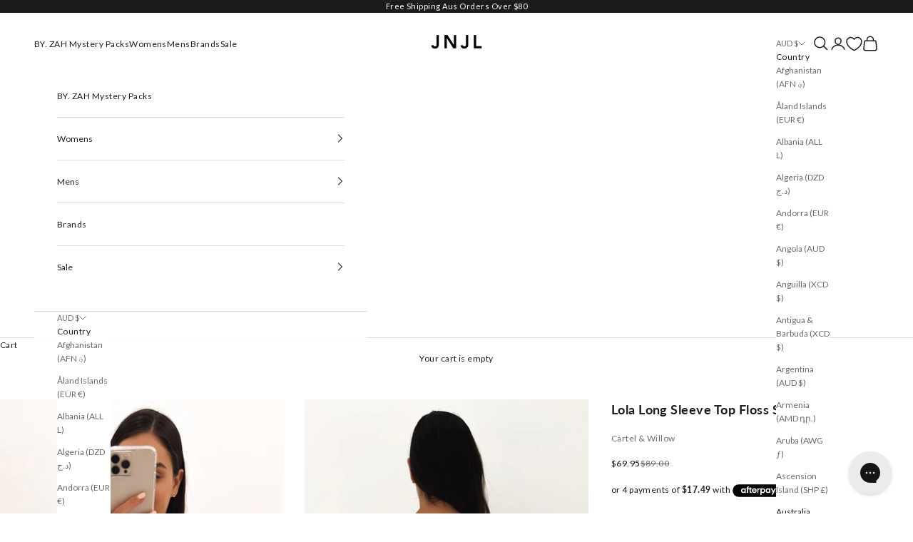

--- FILE ---
content_type: text/html
request_url: https://placement-api.afterpay.com/?mpid=jeanjail.myshopify.com&placementid=null&pageType=null&zoid=9.0.85
body_size: 990
content:

  <!DOCTYPE html>
  <html>
  <head>
      <link rel='icon' href='data:,' />
      <meta http-equiv="Content-Security-Policy"
          content="base-uri 'self'; default-src 'self'; font-src 'self'; style-src 'self'; script-src 'self' https://cdn.jsdelivr.net/npm/zoid@9.0.85/dist/zoid.min.js; img-src 'self'; connect-src 'self'; frame-src 'self'">
      <title></title>
      <link rel="preload" href="/index.js" as="script" />
      <link rel="preload" href="https://cdn.jsdelivr.net/npm/zoid@9.0.85/dist/zoid.min.js" integrity="sha384-67MznxkYtbE8teNrhdkvnzQBmeiErnMskO7eD8QwolLpdUliTdivKWx0ANHgw+w8" as="script" crossorigin="anonymous" />
      <div id="__AP_DATA__" hidden>
        {"errors":{"mcr":null},"mcrResponse":{"data":{"errors":[],"config":{"mpId":"jeanjail.myshopify.com","createdAt":"2023-09-28T23:16:24.276346623Z","updatedAt":"2025-06-17T04:54:01.848492544Z","config":{"consumerLending":{"metadata":{"shouldForceCache":false,"isProductEnabled":false,"updatedAt":"2025-06-17T04:54:01.848423122Z","version":0},"details":{}},"interestFreePayment":{"metadata":{"shouldForceCache":false,"isProductEnabled":true,"updatedAt":"2025-06-17T04:54:01.848386262Z","version":0},"details":{"maximumAmount":{"amount":"4000.00","currency":"AUD"},"cbt":{"enabled":true,"countries":["NZ","US"],"limits":{}}}},"merchantAttributes":{"metadata":{"shouldForceCache":false,"isProductEnabled":true,"updatedAt":"2025-06-17T04:54:01.848430963Z","version":0},"details":{"analyticsEnabled":true,"tradingCountry":"AU","storeURI":"https://www.jeanjail.com.au/","tradingName":"Jean Jail","vpuf":true}},"onsitePlacements":{"metadata":{"expiresAt":1740532697918,"ttl":900,"updatedAt":"2025-02-26T01:03:17.918974898Z","version":0},"details":{"onsitePlacements":{"76565494-c14c-48a8-895b-db43c083be72":{"placementId":"76565494-c14c-48a8-895b-db43c083be72","pageType":"product","enabled":true,"type":"price-paragraph","introText":"or","logoType":"badge","badgeTheme":"black-on-mint","lockupTheme":"black","modalTheme":"mint","modalLinkStyle":"circled-info-icon","paymentAmountIsBold":false,"promoRenderStyle":"promo-with-get-and-payments","size":"md","showIfOutsideLimits":true,"showInterestFree":true,"showLowerLimit":true,"showUpperLimit":true,"showWith":true,"showPaymentAmount":true},"0f0dc747-0449-4066-81f9-adfb46781f27":{"placementId":"0f0dc747-0449-4066-81f9-adfb46781f27","pageType":"cart","enabled":true,"type":"price-paragraph","introText":"or","logoType":"badge","badgeTheme":"black-on-mint","lockupTheme":"black","modalTheme":"mint","modalLinkStyle":"circled-info-icon","paymentAmountIsBold":false,"promoRenderStyle":"promo-with-get-and-payments","size":"md","showIfOutsideLimits":true,"showInterestFree":true,"showLowerLimit":true,"showUpperLimit":true,"showWith":true,"showPaymentAmount":true}}}},"cashAppPay":{"metadata":{"shouldForceCache":false,"isProductEnabled":false,"updatedAt":"2025-06-17T04:54:01.848470554Z","version":0},"details":{"enabledForOrders":false,"integrationCompleted":false}},"promotionalData":{"metadata":{"version":0},"details":{"consumerLendingPromotions":[]}}}}},"errors":null,"status":200},"brand":"afterpay","meta":{"version":"0.35.4"}}
      </div>
  </head>
  <body></body>
  <script src="/index.js" type="application/javascript"></script>
  </html>
  

--- FILE ---
content_type: text/css
request_url: https://www.jeanjail.com.au/cdn/shop/t/292/assets/custom.css?v=14447607096727732311763592002
body_size: 1920
content:
.product-card.product-card-v2{gap:.625rem}.product-card.product-card-v2 .product-card__info{text-align:left;justify-items:start;gap:.5rem}.product-card.product-card-v2 .product-card__info .v-stack{width:100%;box-sizing:content-box;display:block}.product-card.product-card-v2 .product-card__info .vendor{color:#5d5d5d;font-size:10px;letter-spacing:1px;font-weight:400}.product-card.product-card-v2 .product-card__info .product-title,.product-card.product-card-v2 .product-card__info .product-price--v2{font-size:13px;color:#000;line-height:15px;font-weight:300;margin-top:5px;letter-spacing:.5px}.product-card.product-card-v2 .product-card__info .product-price--v2{display:block}.product-card.product-card-v2 .product-card__info .product-sizes-list-v2{list-style:none;padding:0;margin:10px 0 0}.product-card.product-card-v2 .product-card__info .product-sizes-list-v2 li{display:inline-block;padding:0;font-size:11px;color:#010101}.product-card.product-card-v2 .product-card__info .product-sizes-list-v2 li.size-available{color:#010101}.product-card.product-card-v2 .product-card__info .product-sizes-list-v2 li.size-available:hover{cursor:pointer}.product-card.product-card-v2 .product-card__info .product-sizes-list-v2 li.size-unavailable{color:#b2b0af}.product-card.product-card-v2 .product-badge__wrapper{position:absolute;top:0;left:0;z-index:10;display:flex;flex-direction:column;align-items:flex-start}.product-card.product-card-v2 .product-badge__default{color:#fff;text-transform:uppercase;background-color:#000;white-space:nowrap;line-height:22px;font-weight:600;font-size:12px;letter-spacing:1px;padding:3px 12px;margin-bottom:5px;width:auto}.product-card.product-card-v2 .more-colors-badge{position:absolute;bottom:15px;left:15px;color:#fff;text-shadow:0px 0px 1px #fff;z-index:10;padding:3px 5px;background-color:#0003;pointer-events:none}.product-card.product-card-v2 .product-card__new-badge,.product-card.product-card-v2 .product-card__sale-badge{position:absolute;top:65%;right:0;text-transform:uppercase;color:#fff;font-size:11px;letter-spacing:1px;padding:0 10px;background-color:#eacbb9;z-index:10;white-space:nowrap;line-height:22px;font-weight:600}.product-card.product-card-v2 .product-card__sale-badge{background-color:#ff6e6e}.product-card-form-v2{display:inline-block}.product-card.product-card-v2 .product-card__info .product-sizes-list-v2 li:after{content:"";width:1px;border-right:1px solid #d2d1d0;padding-left:5px;margin-right:5px}.product-card.product-card-v2 .product-card__info .product-sizes-list-v2 li:last-child:after{border:none}.product-sizes__wrapper{position:relative}.product-adding__overlay{position:absolute;display:flex;justify-content:center;align-items:center;padding-top:10px;width:100%;height:100%;text-align:center;background-color:#fff;opacity:.8;color:#000;font-size:16px;text-shadow:0px 0px 1px #b2b0af}.product-adding__overlay.hide{display:none}@media screen and (min-width: 1000px){.product-list.product-list-v2{--product-list-default-column-gap: 2rem}}.brands-page .container--xs{--container-max-width: 800px}.brands-page .page-heading{font-size:21px;font-weight:600;letter-spacing:-.5px;margin-bottom:24px}.brands__nav--wrapper{padding:17px 0;border-color:#eeecec;border-width:1px 0;border-style:solid}.brands__nav--wrapper ul{display:flex;font-weight:500;list-style:none;margin-inline-start:0}.brands__nav--wrapper ul li:not(:last-child){padding-right:16px}.brands__nav--wrapper ul li:not(:first-child){padding-left:16px}.brands__nav--wrapper ul li:not(:last-child):after{content:"";position:absolute;right:0;top:50%;transform:translateY(-50%);height:12px;width:1px;background:#d2d1d0}.brands__nav--wrapper ul li{position:relative}.brands__nav--wrapper ul li a{font-size:14px;line-height:21px;color:#5d5d5d}.brands__nav--wrapper ul li a.active,.brands__nav--wrapper ul li a:hover{color:#010101}.brands--letter__list--wrapper{position:relative}.brands--letter__list--wrapper.has-overflow:after{content:"";position:absolute;top:0;right:0;bottom:0;background-image:linear-gradient(to right,#fff0,#fff);height:100%;width:70px}.brands--letter__list{display:flex;justify-content:start;align-items:center;flex-wrap:wrap;text-transform:uppercase;padding:20px 0 10px;list-style:none;margin-inline-start:0}.has-overflow .brands--letter__list{overflow-x:scroll}.brands--letter__list li{margin-right:18px;padding-inline-start:0}.brands--letter__list li a,.brands--letter__list li span{display:inline-block;font-size:14px;line-height:16px;padding:2px 1px 2px 0}.brands--letter__list li a{color:#010101}.brands--letter__list li span{color:#010101;opacity:.3;cursor:default}.brands--letter__list--wrapper--mbl{margin-top:18px;margin-bottom:48px;overflow:hidden}.brands--letter__list--wrapper--mbl .brands--letter__list--nav{max-width:unset;width:calc(100% + 38px)}.brands--letter__list--wrapper--mbl .menu-heading{margin-bottom:24px!important;font-weight:600}.brands--letter-link__lists{display:flex;flex-flow:column nowrap;align-content:space-between}@media only screen and (min-width: 880px){.brands--letter-link__lists{flex-flow:column wrap}}.brands--letter-link__lists .brands--letter-link__list--wrapper{display:flex;flex-direction:column;align-items:start;padding-top:32px;width:100%;padding-left:40px}@media only screen and (min-width: 580px){.brands--letter-link__lists .brands--letter-link__list--wrapper{width:50%;padding-left:0}}@media only screen and (min-width: 880px){.brands--letter-link__lists .brands--letter-link__list--wrapper{width:unset}}.brands--letter-link__lists .brands--letter-link__list--wrapper h4{color:#010101;font-size:21px;font-weight:600;line-height:24px;text-transform:uppercase;margin-bottom:20px}.brands--letter-link__lists .brands--letter__title--wrapper{position:relative}.brands--letter-link__lists .brands--letter__title--wrapper .icon-arrow-right-alt{position:absolute;left:-39px;top:6px;opacity:0;visibility:hidden;transition-delay:.14s;transition:.38s ease-in;transition-property:opacity,visibility}.brands--letter-link__lists .brands--letter__title--wrapper .icon-arrow-right-alt.appear-in{opacity:1;visibility:visible}.brands--letter-link__lists .brands--letter-link__list{display:flex;flex-direction:column;align-items:start;list-style:none;margin-inline-start:0}.brands--letter-link__lists .brands--letter-link__list li{margin-bottom:8px;padding-inline-start:0}.brands--letter-link__lists .brands--letter-link__list li a{font-size:14px;color:#5d5d5d}.page-default .tabs{border-bottom:1px solid #EEECEC;margin-bottom:16px;display:flex}.page-default .tabs h2,.page-default .tabs a{font-size:14px;line-height:21px}.page-default .tab{cursor:pointer;padding:16px 24px;width:auto;position:relative}.page-default .tab:first-of-type{padding-left:0}.page-default .tab h2,.page-default .tab a{color:#5d5d5d}.page-default .tab__content.tab--active{display:block}.page-default .tab.tab--active h2,.page-default .tab.tab--active a{color:#010101}.page-default .tab:after{content:"";width:1px;height:12px;background-color:#bfbfbf;position:absolute;top:21px;right:0}.page-default .tab:last-child:after{content:none}.page-default .tab__content{display:none}.secondary__page--container{display:flex}@media only screen and (max-width: 767px){.secondary__page--container{flex-direction:column}}#shopify-section-page-navigation-secondary,#shopify-section-page-navigation-secondary-alt{min-width:180px;width:27.941176470588236%;padding-bottom:177px}@media only screen and (max-width: 767px){.secondary__page--container #shopify-section-page-navigation-secondary,.secondary__page--container #shopify-section-page-navigation-secondary-alt{width:100%;padding-bottom:7px}}#shopify-section-page-navigation-secondary .secondary__page--nav ul{list-style:none;margin-inline-start:0}#shopify-section-page-navigation-secondary .secondary__page--nav ul li a{font-size:14px;line-height:14px;color:#5d5d5d}#shopify-section-page-navigation-secondary .secondary__page--nav ul li a:hover{color:#9d9d9d}#shopify-section-page-navigation-secondary .secondary__page--nav,#shopify-section-page-navigation-secondary-alt .secondary__page--nav{position:sticky;top:230px;padding-top:25px;padding-right:30px}#shopify-section-page-navigation-secondary .secondary__page--nav .navigation-item,#shopify-section-page-navigation-secondary-alt .secondary__page--nav .navigation-item{display:inline-block;padding:6px 0}#shopify-section-page-navigation-secondary .secondary__page--nav .navigation-item.active,#shopify-section-page-navigation-secondary .secondary__page--nav .navigation-item.hover,#shopify-section-page-navigation-secondary-alt .secondary__page--nav .navigation-item.active,#shopify-section-page-navigation-secondary-alt .secondary__page--nav .navigation-item.hover{color:#010101}.secondary__page--content{width:100%;max-width:600px;padding:40px 0 50px}.secondary__page--content .secondary__page--rte{padding:32px 0 0}.secondary__page--content .secondary__page--rte h6{font-size:14px;line-height:24px;margin-bottom:10px}.secondary__page--content .secondary__page--rte hr{margin-bottom:20px;border-top:1px solid #EEECEC;max-width:100%}@media (min-width: 768px){.secondary__page--content .secondary__page--rte hr{max-width:280px}}.secondary__page--content h1{font-weight:600;font-size:21px;letter-spacing:-.5px;margin-bottom:0;padding-bottom:24px;border-bottom:1px solid #EEECEC}.secondary__page--content h2{font-size:14px;line-height:21px;font-weight:600}.page-default.container.xl{max-width:1450px;margin:0 auto}@media (min-width: 1180px){.page-default.container{padding-left:40px;padding-right:40px}}@media (min-width: 768px) and (max-width: 1179px){.page-default.container{padding-left:40px;padding-right:40px}}@media (max-width: 767px){.page-default.container{padding-left:15px;padding-right:15px}}.page-default .secondary__page--rte{padding:0 0 32px!important}.page-default .afterpay-details .list__item{border-bottom:1px solid #EEECEC;padding:40px 0}@media (min-width: 375px){.page-default .afterpay-details .list__item{padding:24px 16px 40px 0}}.page-default .afterpay-details.payment-options .list__item:nth-child(3){margin-bottom:40px}@media (min-width: 375px){.page-default .afterpay-details.payment-options .list__item:nth-child(3){border:none;padding-bottom:24px;margin-bottom:32px}}.page-default .afterpay-details .rte{text-align:center}.page-default .afterpay-details .rte p,.page-default .afterpay-details .rte a{font-size:12px;line-height:18px;color:gray}.page-default .list__item{display:flex;flex-direction:column;align-items:center;text-align:center}@media (min-width: 375px){.page-default .list__item{flex-direction:row;justify-content:center;text-align:left}}.page-default .list__item-icon{display:flex;justify-content:center;align-items:center;width:80px;min-width:80px;height:80px;background-color:#fafafa;border-radius:50%;margin-bottom:24px}@media (min-width: 375px){.page-default .list__item-icon{margin-right:24px;margin-bottom:0}}.page-default .list__item-icon svg{max-width:40px}.page-default .rte.text-left{text-align:left}.page-default .rte .margin-top-4x{margin-top:40px}.page-shipping table{border-collapse:collapse;width:100%;margin-bottom:0}.page-shipping table thead tr th{border:none;text-transform:none;font-size:14px;color:#000;font-weight:600;opacity:1;background-color:#5d5d5d1a;padding:3px 0 3px 10px;height:50px}.page-shipping table tbody tr td{border-left:none;border-left-style:none;padding-left:10px}.page-shipping .secondary__page--content h1{padding-bottom:0;border-bottom:none}.page-shipping .secondary__page--content .secondary__page--rte{padding-top:15px}.page-shipping .secondary__page--content .secondary__page--rte h6{font-size:12px;line-height:16px;margin-bottom:10px}.page-shipping table tbody h6{margin-bottom:0!important}.page-shipping .secondary__page--content .secondary__page--rte p{letter-spacing:0;line-height:18px}.accordion__element{display:flex;align-items:center;margin:5px 0}.accordion__element:hover{cursor:pointer}.accordion__element span{border:1px solid #d2d1d0;padding:8px 6px 7px;border-radius:50%;margin-right:15px}.accordion__element span svg{width:100%;max-width:12px;transform:rotate(0)}.accordion__element span.active svg{transform:rotate(180deg)}.accordion__element h6{padding:0;margin-bottom:0!important;text-transform:uppercase;letter-spacing:.1px}.afterpay-details .accordion__content{padding:20px 20px 10px;visibility:hidden;opacity:0}.afterpay-details .accordion__content.active{visibility:visible;opacity:1;transition:all .3s ease}.custom-page-content{padding:40px 0;font-size:1rem;line-height:18px}.modal.modal__custom::part(header){border-block-end:none;padding-block-end:0;padding-block-start:40px}.modal.modal__custom img{max-width:100%}.modal.modal__custom table{border:1px solid #eeecec}.modal.modal__custom table tr td{font-size:12px;line-height:1.4;vertical-align:middle}.modal.modal__custom table tr td:first-child{padding-left:10px}.modal.modal__custom table tr:nth-child(odd){background-color:#fbfbfb}.modal.modal__custom .modal__custom-note{padding:20px;font-size:14px}@media (max-width: 767px){.modal.modal__custom::part(body){padding-inline-start:5px;padding-inline-end:5px}.modal.modal__custom table tr td{font-size:10px;text-align:center}.modal.modal__custom .modal__custom-note{font-size:12px}}.gorgias-chat-key-76gqfx{z-index:10!important}.selector__select-country{display:flex;flex-direction:column;align-items:flex-start;width:200px}.selector__select-country label{padding-left:5px;font-size:14px;margin-bottom:20px;font-weight:600}.selector__select-country select{width:100%;font-size:14px;padding-bottom:5px;text-transform:uppercase;border-bottom:1px solid #d2d1d0}.selector__select-country select option{padding:0}.footer__aside{align-items:flex-end!important}.facets .accordion-list .accordion:last-child{display:none}
/*# sourceMappingURL=/cdn/shop/t/292/assets/custom.css.map?v=14447607096727732311763592002 */
